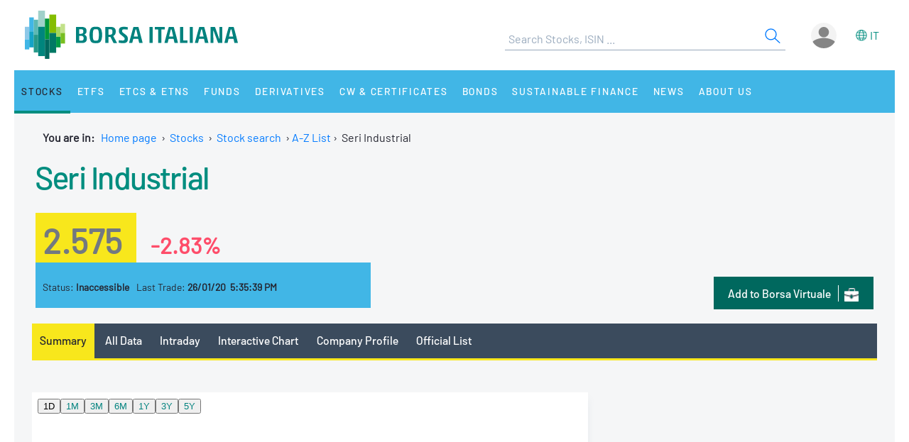

--- FILE ---
content_type: text/html;charset=UTF-8
request_url: https://www.borsaitaliana.it/borsa/azioni/scheda/IT0005283640-MTAA.html?lang=en
body_size: 13901
content:
<!--[if !IE]><!--><!--<![endif]-->

<!--Homepage-->
<!--Page/Service--><!--[if !IE]><!--><!--<![endif]-->

<!--Homepage-->
<!--Page/Service-->
<!--[if !IE]><!--><!--<![endif]-->
      
<!doctype html>
<html class="no-js" lang="en" xmlns="http://www.w3.org/1999/html">
<head>
  <meta http-equiv="x-ua-compatible" content="IE=edge,chrome=1">
  <!--[if gt IE 9]><!-->
  <script type="text/javascript" src="/media-rwd/assets/js/bit.device.js"></script>
  <![endif]-->
  <meta charset="utf-8">    <title>Seri Industrial Stock Real Time Quotes | IT0005283640 - Borsa Italiana</title>    <meta name="description" content="	Seri Industrial Stock Market Summary (IT0005283640). Discover real time quotes, stock price, interactive charts and financial news on Borsa Italiana.
">
    <meta name="format-detection" content="telephone=no"/>
  <meta name="viewport" content="user-scalable=yes, initial-scale=1, maximum-scale=1.5, minimum-scale=1, width=device-width, height=device-height"/>
  <link rel="shortcut icon" href="/media-rwd/assets/images/favicon.ico" type="images/x-icon">
  <meta name="apple-mobile-web-app-capable" content="yes"/>
  <meta name="apple-mobile-web-app-status-bar-style" content="black"/>
  <meta name="HandheldFriendly" content="true"/>
  <meta http-equiv="Cache-Control" content="no-cache, no-store, must-revalidate" />
  <meta http-equiv="Pragma" content="no-cache" />
  <meta http-equiv="Expires" content="0" />  <meta name="cws_last_modified" content="2023-07-18T10:18:18Z">
  <meta name="cws_cleaned_title" content="Seri Industrial Stock Real Time Quotes | IT0005283640">
  <meta name="cws_tags" content="">    <link rel="alternate" hreflang="it" href="https://www.borsaitaliana.it/borsa/azioni/scheda/IT0005283640-MTAA.html?lang=it" />  
      <link rel="alternate" hreflang="en" href="https://www.borsaitaliana.it/borsa/azioni/scheda/IT0005283640-MTAA.html?lang=en" />
    <link rel="stylesheet" href="/media-rwd/vendors/jquery-ui/jquery-ui.min.css">
  <link rel="stylesheet" href="/media-rwd/assets/css/preload.css">
  <link rel="stylesheet" href="/media-rwd/vendors/normalize-css/normalize.css"/>
  <link rel="stylesheet" href="/media-rwd/vendors/chosen/chosen.min.css"/>
  <link rel="stylesheet" href="/media-rwd/assets/css/main-skn.css"/>
  <link rel="stylesheet" media="print" href="/media-rwd/assets/css/print.css">
  <script type="text/javascript" src="/borsa/dwr/engine.js"></script>
  <script type="text/javascript" src="/borsa/dwr/util.js"></script>
  <script type="text/javascript" src="/borsa/dwr/interface/SsoUtility.js"></script>
  <script type="text/javascript" src="/media-rwd/assets/js/bit.utilsite.js"></script>   
    <script type="text/javascript" charset="utf-8" src="/media-rwd/vendors/jquery/dist/jquery.min.js"></script>
    <script type="text/javascript" charset="utf-8" src="/media-rwd/vendors/jquery-migrate/dist/jquery-migrate.min.js"></script>
  
  <script charset="utf-8" type="text/javascript" src="/media-rwd/vendors/jquery-ui/jquery-ui.min.js"></script>
  <script charset="utf-8" type="text/javascript" src="/media-rwd/assets/extra-js/multiselect/jquery.multiselect.js"></script>
  <script charset="utf-8" type="text/javascript" src="/media-rwd/assets/extra-js/multiselect/jquery.multiselect.filter.js"></script>
  <script charset="utf-8" type="text/javascript" src="/media-rwd/assets/extra-js/slick-master/slick/slick.min.js"></script> 

  <!--megamenu mobile-->
  <script type="text/javascript" src="/media-rwd/assets/extra-js/mobile-nav/js/dro-sliding-menu.js"></script>
  <link media='screen and (max-width:989px)' rel='stylesheet' type='text/css' href='/media-rwd/assets/extra-js/mobile-nav/css/mobile-menu.css'/>
    
      
    <script type="application/ld+json"> 
      { 
        "@context" : "https://schema.org", 
        "@type" : "Organization", 
        "name" : "Borsa Italiana", 
        "url" : "https://www.borsaitaliana.it/",
        "logo" : "https://www.borsaitaliana.it/media-rwd/assets/images/reskin/logo/BorsaItaliana.svg",         
        "sameAs" : [ 
          "https://www.linkedin.com/company/borsa-italiana" 
        ] 
      } 
    </script>
        <!--SEO BreadcrumbList json:begin-->
    <script type="application/ld+json">
    {
      "@context": "https://schema.org",
      "@type": "BreadcrumbList",
      "itemListElement": [{
        "@type": "ListItem",
        "position": 1,
        "item": {
          "@id": "https://www.borsaitaliana.it/",
          "name": "Home"
        }
      },                {
            "@type": "ListItem",
            "position": 2,
            "item": {
              "@id": "https://www.borsaitaliana.it/azioni/azioni/azioni.en.htm",
              "name": "Stocks"
            }
          },
                        {
            "@type": "ListItem",
            "position": 3,
            "item": {
              "@id": "https://www.borsaitaliana.it/azioni/cercatitolo/ricercaavanzata/indexricercaavanzata.en.htm",
              "name": "Stock search"
            }
          },
{
"@type": "ListItem",
"position": 4,
"item": {
"@id": "https://www.borsaitaliana.it/borsa/azioni/listino-a-z.html?initial=A&lang=en",
"name": "A-Z List"
}
},
{
"@type": "ListItem",
"position": 5,
"item": {
"@id": "https://www.borsaitaliana.it/borsa/azioni/scheda/IT0005283640.html?lang=en",
"name": "Seri Industrial"
}
}              ]
  }
  </script>
  <!--SEO BreadcrumbList json:end-->
    <!--Google Tag Manager-->
  <script>(function(w,d,s,l,i){w[l]=w[l]||[];w[l].push({'gtm.start':
  new Date().getTime(),event:'gtm.js'});var f=d.getElementsByTagName(s)[0],
  j=d.createElement(s),dl=l!='dataLayer'?'&l='+l:'';j.async=true;j.src=
  'https://www.googletagmanager.com/gtm.js?id='+i+dl;f.parentNode.insertBefore(j,f);})(window,document,'script','dataLayer','GTM-WQFMBKR');</script>
  <!--End Google Tag Manager-->

    <style>
    @media only screen and (max-width:970px) {
      #gmpSkinMobileSpacer {
        min-height:100px;
      }
    }
  </style>
</head>
<body>  <!--Google Tag Manager (noscript)-->
  <noscript><iframe src="https://www.googletagmanager.com/ns.html?id=GTM-WQFMBKR"
  height="0" width="0" style="display:none;visibility:hidden"></iframe></noscript>
<script> 
//Channel and SubChannel informations
var lnk = "/azioni/";
if(lnk != ""){
  var lnk = lnk
}else{
  var lnk = window.location.pathname;
}
var str = lnk.replace("/borsa/", "/").slice(1);
var n = str.search("/");
var res = str.slice(n+1);
var t = res.search("/");       
if(n > 1) {        
  var channel = str.slice(0, n);  //channel
}else{
  var channel = str.replace(/\.en|\.html|\.htm/gi, "");  //channel without .html/htm
}

//Site_area informations
var nodeType = "service";
if((nodeType == "page") || (nodeType == "document")) {
  var siteArea = "static";
}else if(nodeType == "service"){
  var siteArea = "dynamic";
}

//Breadcrumbs informations
var bc1 = "homepage";
var bc2 = "";
var bc3 = "";
var bc4 = "";
var bc5 = "";      var bc4 = "A-Z List-Seri Industrial"
    
      var bc2 = "-Stocks"
        var bc4 = "A-Z List-Seri Industrial"
    
      var bc3 = "-Stock search"
        var bc4 = "A-Z List-Seri Industrial"
    
        var bc4 = "A-Z List-Seri Industrial"
    
        var bc4 = "A-Z List-Seri Industrial"
    
      var breadcrumbs = bc1 + bc2 + bc3 + bc4 + bc5;
var breadcrumbs = breadcrumbs.replace(/ /g, "_").toLowerCase();

//Environment informations
var environment = window.location.hostname;
if (environment == "dev.borsaitaliana.it") {
  var environment = "dev"
} else if(environment == "preprod.borsaitaliana.it") {
  var environment = "staging"
} else if(environment == "www.borsaitaliana.it") {
  var environment = "production"
}

//Referrer informations
var rf = window.location.href;
var x = rf.indexOf("?");      
if(x > 1) {        
  var referrer = rf.slice(0, x); 
} else {
  var referrer = rf;
}

//Article and Document informations
var formatname = "service";
if (formatname == "pdf") {;
  var namedoc = "";
  var namedoc = namedoc.replace(/ /g, "_").toLowerCase();
} else {
  var namedoc = "";
}
if (formatname == "news") {;
  var nameart = "";
  var nameart = nameart.replace(/ /g, "_").toLowerCase();
} else {
  var nameart = "";
}

//UserData and DataLayer informations
var myWTFunction = function(userData){
  if ((userData != null) && (userData.status == "3")) {
    var idusr = userData.id;
    var id = idusr.toString();        
    var status = "logged";
    var age = userData.birthDate;
    var age = age.substr(0,4);
    var gender = userData.gender;
    var gender = gender.toString(); 
    if (gender == "1") {
      var gender = "M"
    } else if(gender == "2") {
      var gender = "F"
    }
    var nation = userData.nation;
    var nation = nation.replace(/ /g, "_").toLowerCase();
    var city = userData.city;
    var city = city.replace(/ /g, "_").toLowerCase();    
    var occupation = userData.occupation;
    var occupation = occupation.replace(/ /g, "_").toLowerCase();  
  } else {
    var id = "not_logged";        
    var status = "not_logged";
    var age = "not_logged"; 
    var gender = "not_logged";             
    var nation = "not_logged";
    var city = "not_logged";
    var occupation = "not_logged";
  }

  dataLayer = dataLayer || []; 
  dataLayer.push({ 
   'event': 'wSetup',
   'channel':channel, 
   'site_area':siteArea,
   'language':'en',
   'breadcrumbs':breadcrumbs,
   'environment':environment,
   'login_status':status,
   'referrer':referrer,
   'user_id':id, 
   'user_country':nation, 
   'user_city':city, 
   'user_occupation':occupation,
   'user_age':age, 
   'user_gender':gender,
   'article_name':nameart,
   'document_name':namedoc,     
  });
  console.log(channel, siteArea, 'en', breadcrumbs, environment, status, referrer, id, nation, city, occupation, age, gender, nameart, namedoc);
};

function loaddati(data) {  
  var userData = null;          
  if (data.username != null) {        
    userData = data;
  }
  myWTFunction(userData);
}
SsoUtility.getSsoUserDwr({
  callback:loaddati,
  async:true,
  errorHandler:function(message) { myWTFunction(null); },
  timeout:10000
});  
</script>
  <div id="gmpSkinMobileSpacer"></div>

  
  <div id="skinPh"></div>
<div class="l-wrapper m-wrapper js--wrapper" id="wrapper">
      <div class="m-wrapper__bg"></div>        <div class="adv--lgm l-adv--fixed js--adv-fix">
<!-- ********************* editorial content ********************* -->	
<div class="onlycontent">
		<!-- /notizie/neodata-div-top.en -->
	<div id="leaderboardPh"></div>
	<!-- //notizie/neodata-div-top.en -->

</div>
</div>
            

  <div class="l-container r-header -skin">
    <div class="l-split--two m-user">
      <div class="1/2">
        <a rel="home" title="Borsa Italiana Home" class="m-logo"onClick="pushGA4event_t1('header','logo');"href="/homepage/homepage.en.htm">
          <img src="/media-rwd/assets/images/reskin/logo/BorsaItaliana.svg" alt="Borsa Italiana logo" width="300" height="68">
        </a>
      </div>
      <div class="1/2 m-user__mask">

        <!--Search and Autocomplite:begin-->
        <div class="m-offcanvas__cover--search"></div>
        <div class="l-search m-offcanvas--search js--offcanvas js--offcanvas-search m-search">
            <div class="l-search__wrapper">
                <div class="m-search__header">
                    <a rel="home" title="Borsa Italiana Home" class="m-offcanvas__home m-search__logo l-search__logo"onClick="pushGA4event_t1('header','logo');"href="/homepage/homepage.en.htm">
                      <img src="/media-rwd/assets/images/reskin/logo/BorsaItaliana.svg" alt="Borsa Italiana logo" width="300" height="68">
                    </a>

                    <!--Login/Logout Mobile--> 
                    <div id="userloginBlockMb">
                        <a class="m-user__login login-mb m-search__canvas-trigger" title="Login area">&nbsp;</a>
                    </div>
                    <div id="userlogoutBlockMb" style="display:none;">
                        <a class="m-user__login logout-mb m-user__logout zeta m-search__canvas-trigger" title="Logout area">&nbsp;</a>
                    </div>

                    <!--Box down-area login/logout Mobile--> 
                    <div id="downAreaLoginMb">

                      <div class="menu-item-switch-lang -onelev show__lang">           <script language='JavaScript' type='text/javascript'>
        switchLang('true', 'service', 'en');
      </script>
    
                         </div>
                        <span class="down_login">
                          <a title="Login"onClick="pushGA4event_t1('header','login');"href="/borsa/user/login.html?lang=en">Login</a>
                        </span>
                        <span class="down_registrati">
                            <a title="Register"onClick="pushGA4event_t1('header','register');"href="/borsa/user/registration.html?lang=en">Register</a>
                        </span>     
                                          </div>
                    <div id="downAreaLogoutMb">

                       <div class="menu-item-switch-lang -onelev show__lang">           <script language='JavaScript' type='text/javascript'>
        switchLang('true', 'service', 'en');
      </script>
    
                         </div>
                        <span class="down_personale">
                        <a title="Personal page"onClick="pushGA4event_t1('header','personal page');"href="/borsa/user/pagina-personale.en.html">Personal page</a>
                        </span>
                        <span class="down_logout">
                          <a title="Log out"onClick="pushGA4event_t1('header','logout');"href="javascript:invokeLogout('en');">Log out</a>
                        </span>       
                                          </div>
                </div>
                  <form onSubmit="return checkSearchSite();document.charset='UTF-8'" id="searchsite" accept-charset="UTF-8" method="get" action="/borsa/searchengine/search.html">
    <input type="hidden" value="en" name="lang">

    <div class="m-search__holder l-search__holder js--search-holder">
        <div class="t-input__holder m-search__holder-text" id="searchInput"> </div>                   
        <div class="t-input__holder m-search__holder-button" id="searchButton">            <button type="submit" id="searchFormButton" title="Search" name="Search" value="Search" class="button-sub -glass -search">
              <span class="label-h">Search</span>
              <svg viewBox="0 0 24 24" width="24" height="24">
                <svg xmlns="http://www.w3.org/2000/svg" viewBox="0 0 24 24" id="search"><g fill="none" fill-rule="evenodd"><path d="M0 0h24v24H0z"></path><path d="M14.042 14.996l.916-.992 7.69 7.113-.917.991-7.69-7.112zM9.5 17.592a8.175 8.175 0 1 1 0-16.35 8.175 8.175 0 0 1 0 16.35zm0-1.35a6.825 6.825 0 1 0 0-13.65 6.825 6.825 0 0 0 0 13.65z" fill="currentColor" fill-rule="nonzero"></path></g></svg>
              </svg>
            </button>
        </div>

        <div class="m-search__results" id="searchResults">
            <div class="m-search__category" id="searchQuotes">
                <div class="m-search__heading">
                    <a id="linkPrices" href="/" class="m-search__heading-link epsilon--small" title="Data">Data</a>
                </div>
                <ul class="list--clean"></ul>
            </div>
            <div class="m-search__category" id="searchPages">
                <div class="m-search__heading">
                    <a id="linkPages" href="/" class="m-search__heading-link epsilon--small" title="Pages">Pages</a>
                </div>
                <ul class="list--clean"></ul>
            </div>
            <div class="m-search__category" id="searchDocuments">
                <div class="m-search__heading">
                    <a id="linkDocuments" href="/" class="m-search__heading-link epsilon--small" title="Documents">Documents</a>
                </div>
                <ul class="list--clean"></ul>
            </div>                       
            <div class="m-search__category" id="searchNews">
                <div class="m-search__heading">
                    <a id="linkNews" href="/" class="m-search__heading-link epsilon--small" title="Glossary">Glossary</a>
                </div>
                <ul class="list--clean"></ul>
            </div>
            <div class="m-search__category" id="searchTerms">
                <div class="m-search__heading">
                    <a id="linkTerms" href="/" class="m-search__heading-link epsilon--small" title=""></a>
                </div>
                <ul class="list--clean"></ul>
            </div>
        </div>
    </div>
    </form>
                

            </div>
        </div>
        <!--Search and Autocomplite:end-->

        <div class="m-user__holder">
          <!--Switch language Desktop-->
          <div class="m-user__lang show__lang">           <script language='JavaScript' type='text/javascript'>
        switchLang('true', 'service', 'en');
      </script>
    
             </div>
          <!--Login/Logout Desktop -->    
          <div id="userloginBlock" class="userBlock">
              <a class="m-user__login login-dk zeta" title="Login area"><!--Accedi/Login-->&nbsp;</a>
          </div>
          <div id="userlogoutBlock" class="userBlock" style="display:none;">
              <a class="m-user__login logout-dk m-user__logout zeta" title="Logout area"><!--Esci/Logout-->&nbsp;</a>
          </div>

          <!--Box down-area login/logout Desktop-->
          <div id="downAreaLogin">              <span class="down_login">
                <a title="Login"onClick="pushGA4event_t1('header','login');"href="/borsa/user/login.html?lang=en">Login</a>
              </span>
              <span class="down_registrati">
                  <a title="Register"onClick="pushGA4event_t1('header','register');"href="/borsa/user/registration.html?lang=en">Register</a>
              </span>     
                      </div>
          <div id="downAreaLogout">              <span class="down_personale">
              <a title="Personal page"onClick="pushGA4event_t1('header','personal page');"href="/borsa/user/pagina-personale.en.html">Personal page</a>
              </span>
              <span class="down_logout">
                <a title="Log out"onClick="pushGA4event_t1('header','logout');"href="javascript:invokeLogout('en');">Log out</a>
              </span>       
                      </div>
        </div>          <script type="text/javascript">
            initProcess();
          </script> 
              </div>
    </div>
  </div>
  <!--targetlang - true/false - check se esiste la lingua alternativa:begin-->    
  <!--nodetype - service/page - check sulla tipologia di contenuto:begin-->  
<!--nodeactive - DESKTOP - individuare il nodo attivo di 1 level:begin-->                                                                                          <!--nodeactivemb - MOBILE - individuare il nodo attivo di 1 level:begin-->  
  <!--********************** MEGAMENU:begin **************************-->
  <div id="megaMenuContent"><div class="m-navigation l-container h-bg--azure">&nbsp;</div></div>
  <div id="megaMenuContentError"> </div>
      <script type="text/javascript">
          var wwin = jQuery(window).width();
          if (wwin >= "990"){          
            loadMenuContent('megaMenuContent','/megamenu/megamenu-skn.en.htm','true','service','en','21605','21650');
          } else {
            loadMenuContent('megaMenuContent','/megamenu/megamenu-skn-mob.en.htm','true','service','en','21605','21650');   
          }  
      </script>
        <!--********************** MEGAMENU:end **************************-->

  <div id="fullcontainer" class="l-fullcontainer">
    <main class="l-grid">
      <section class="l-grid__wrap">    <!--Where am I:begin-->
    <div class="l-grid__row">
      <article class="l-box -pl -pr -pb">
        <div class="l-box">   
          <span><strong> You are in: &nbsp;</strong></span>
          <a class="mobile-hide" href="/homepage/homepage.en.htm" title="Home page">Home page</a>                            <span class="mobile-hide">&nbsp;&#8250;&nbsp;</span>
                <a class="mobile-hide" href="/azioni/azioni/azioni.en.htm" class="voci" title="Go to Stocks">Stocks</a>
                                          <span class="mobile-hide">&nbsp;&#8250;&nbsp;</span>                  <a class="mobile-hide" href="/azioni/cercatitolo/ricercaavanzata/indexricercaavanzata.en.htm" class="voci" title="Go to Stock search">Stock search</a>
                                                                                <span class="mobile-hide">&nbsp;&#8250;&nbsp;</span><a href='/borsa/azioni/listino-a-z.html?initial=A&lang=en'>A-Z List</a><span>&nbsp;&#8250;&nbsp;&nbsp;</span>Seri Industrial</span>
                              </div>
      </article>
    </div>          
    <!--Where am I:end--> 
    

		      <div class="l-grid__row --summary">
        <article class="l-grid__cell -pt0">
          <div class="l-box">
 
					
          </div>
        </article>
      </div>


		<div class="cnt-summary">	<!-- /azioni/bitmediaschedastrumentoazioni -->
<script type='text/javascript' src='/media/js/scriptDWRExtension.js'></script>


<!-- ********************************* START CONTENUTO ********************************* -->				









<!-- MEDIA-Instrument-Summary:begin -->
<div class="l-grid__row | u-pr u-pl">
	<article class="l-grid__cell |  h-bg--head">
		<div class="w-999 | l-box u-pb">
			<div class="l-box">
			
<!-- NAME INSTRUMENT -->
<div class="l-box u-pb">
<h1 class="t-text -flola-bold -size-xlg -inherit">
<a href="/borsa/azioni/scheda/IT0005283640-MTAA.html?lang=en">Seri Industrial</a>
</h1>
</div><div class="l-box u-pt u-pb">
<div class="summary-value">
<span class="t-text -black-warm-60 -formatPrice">
<strong>2.575</strong>
</span>
<span class="t-text -size-lg -assertive -percPrice">
<strong>-2.83%</strong>
</span>
</div>
</div>
<div class="w-999__bcol | l-box | l-screen -sm-6 -md-6 u-pt summary-fase">
<span class="t-text -block -size-xs">
Status:
<strong>Inaccessible</strong>
</span>
<span class="t-text -block -size-xs | -xs">
Last Trade:
<strong>26/01/20&nbsp;&nbsp;5:35:39 PM</strong>
</span>
</div>
		        <div class="w-999__bcol -last | l-box | l-screen -sm-9 -md-9">
<!-- ALERT -->
<!-- PORTFOLIO -->
<div class="button--dark_icon portfolio">
<a onclick="pushGA4event_t2('company_header','add_to_borsa_virtuale','');" class="u-hidden -xs" title="Portfolio" href="/borsa/user/borsa-virtuale/portafoglio-aggiungi-strumento.html?code=IT0005283640">
<span class="label-btn">Add to Borsa Virtuale</span>
<span class="m-icon -portfolio-xs"></span>
</a>
<a onclick="pushGA4event_t2('company_header','add_to_borsa_virtuale','');" class="u-hidden -sm -md" title="Portfolio" href="/borsa/user/borsa-virtuale/portafoglio-aggiungi-strumento.html?code=IT0005283640">
<span class="label-btn">Borsa Virtuale</span>
<span class="m-icon -portfolio-xs"></span>
</a>
</div>			 	</div>

		 	</div>
		</div>
		<span class="t-text -left -size-xs -black-warm-40 message-delay">
		</span>
	</article>
</div>
<!-- MEDIA-Instrument-Summary:end -->

<div class="l-grid__row">
<article class="l-grid__cell | l-screen">
	<div class="l-box -pb">

		<!--<div class="m-dropdown">
			<ul class="m-dropdown__nav">
				<li class="m-dropdown__item ">-->

	<nav class="nav-container">
		<div class="sticky-nav-container tab-nav-component tab-nav-overlay scrollable">
			<div class="tab-nav-container">
				<ul class="tab-nav-wrapper">							
		
				<li class="tab-nav is--active">
					<a onclick="pushGA4event_t2('company_header','menu','summary');" title="Summary" href="/borsa/azioni/scheda/IT0005283640-MTAA.html?lang=en">Summary</a> 	
				</li>
				<li class="tab-nav ">
					<a onclick="pushGA4event_t2('company_header','menu','all_data');" title="All Data" href="/borsa/azioni/dati-completi.html?isin=IT0005283640&mic=MTAA&lang=en">All Data</a> 	
				</li>
				<li class="tab-nav ">
					<a onclick="pushGA4event_t2('company_header','menu','intraday');" title="Intraday" href="/borsa/azioni/contratti.html?isin=IT0005283640&mic=MTAA&lang=en">Intraday</a> 	
				</li>
				<li class="tab-nav ">
					<a onclick="pushGA4event_t2('company_header','menu','interactive_chart');" title="Interactive Chart" href="/borsa/azioni/grafico.html?isin=IT0005283640&mic=MTAA&lang=en">Interactive Chart</a>
				</li>
					<li class="tab-nav ">
						<a onclick="pushGA4event_t2('company_header','menu','company_profile');" title="Company Profile" href="/borsa/azioni/profilo-societa-dettaglio.html?isin=IT0005283640&mic=MTAA&lang=en">Company Profile</a> 	
					</li>
					<li class="tab-nav ">
						<a onclick="pushGA4event_t2('company_header','menu','official_list');" title="Official List" href="/borsa/azioni/listino-ufficiale.html?isin=IT0005283640&mic=MTAA&lang=en">Official List</a>
					</li>
				<!-- HIGHLIGHT-TAB-MENU-SCHEDA:begin -->
				<!-- HIGHLIGHT-TAB-MENU:end -->
				</ul>
			</div>
		</div>
		</nav>
	</div>
</article>

</div>



<div class="l-grid__row">

	<!-- HIGHLIGHT:begin -->
	<!-- HIGHLIGHT:end -->

	<!-- CHART:begin -->
	<article class="l-grid__cell | l-screen -md-10">
		<div class="l-box h-bg--white">
<div id="chartBox" class="chart-box">
<iframe
class="element-chart"
name="pricePerformanceSummary"
frameborder="0"
scrolling="no"
width="620px" height="303px"
src="https://grafici.borsaitaliana.it/summary-chart/IT0005283640-MTAA?lang=en" >
</iframe>
<p><br/>
</p>
</div>		</div>
	</article>
	<!-- CHART:end -->

	<!-- NEWS-BANNER:begin -->
	<article class="l-grid__cell | l-screen -md-5">		
			<div class="l-box -pfull h-bg--white| l-screen -md-15">
				<div class="banner">					

<!-- ********************* editorial content ********************* -->	
<div class="onlycontent">
		<!-- /notizie/neodata-div-mpu1 -->
	<div id="mpuPh1"></div>
      

	<!-- //notizie/neodata-div-mpu1 -->

</div>
				</div>
			</div>		
	</article>
	<!-- NEWS-BANNER:end -->

	<!-- HIGHLIGHT:begin -->
	<!-- HIGHLIGHT:end -->

</div>
<!-- FASE-MERCATO:end -->

<!-- DATI SOCIATARI:begin -->
<div class="l-grid__row">
	<article class="l-grid__cell | l-screen -md-15">
		<!-- MEDIA-MARKET-DATA:begin -->
		 <div class="l-box -outside-rl -pfull | h-bg--gray">
			<div class="l-box -ptb | l-screen -sm-15 -md-15 card-header">
				<h3 class="t-text -flola -size-lg -uppercase">
						<!-- diurno senza serale -->
						<a title='All Data' href="/borsa/azioni/dati-completi.html?isin=IT0005283640&mic=MTAA&lang=en">
Market Data						</a>
				</h3>

				<!-- dinamyc links -->
				<span class="-right -uppercase float-r -inline-block-auto -btn-pr">	    			
				</span>
			</div>

			<div class="l-box -pb -pt | h-bg--white">
				<div class="l-box -prl | l-screen -sm-half -md-half">
				<table class="m-table -clear-mtop">
					<!-- diurno -->
					<tr>
						<td class="l-screen -xs-half">
							<span class="t-text">
								<strong>Opening</strong>
							</span>
						</td>
						<td>
							<span class="t-text -right">2.63</span>
						</td>
					</tr>
					<tr>
						<td>
							<span class="t-text">
								<strong>Day High</strong>
							</span>
						</td>
						<td>
							<span class="t-text -right">2.655</span>
						</td>
					</tr>
					<tr>
						<td>
							<span class="t-text">
								<strong>Day Low</strong>
							</span>
						</td>
						<td>
							<span class="t-text -right">2.56</span>
						</td>
					</tr>
					<tr>
						<td>
							<span class="t-text">
								<strong>Year High</strong>
							</span>
						</td>
						<td>
							<span class="t-text -right">2.865 - 26/01/12</span>
						</td>
					</tr>
					<tr>
						<td>
							<span class="t-text">
								<strong>Year Low</strong>
							</span>
						</td>
						<td>
							<span class="t-text -right">2.50  - 26/01/02</span>
						</td>
					</tr>
					<tr>
							<td>
								<span class="t-text">
									<strong>Market/Segment</strong>
								</span>
							</td>
							<td>
								<span class="t-text -right -uppercase">
Euronext Milan								</span>
							</td>
					</tr>
				</table>
				</div>

				<div class="l-box -prl | l-screen -sm-half -md-half">
				<table class="m-table -clear-mtop">
				<!-- diurno -->
					<tr>
						<td class="l-screen -xs-half">
							<span class="t-text">
								<strong>1 Month Performance</strong>
							</span>
						</td>
						<td>
							<span class="t-text -right -cbalanced">
+2.18%							</span>
						</td>
					</tr>
					<tr>
						<td>
							<span class="t-text">
								<strong>6 Months Performance</strong>
							</span>
						</td>
						<td>
							<span class="t-text -right -cbalanced">							
+16.25%							</span>
						</td>
					</tr>
					<tr>
						<td>
							<span class="t-text">
								<strong>1 Year Performance</strong>
							</span>
						</td>
						<td>
							<span class="t-text -right -cbalanced">							
+7.07%							</span>
						</td>
					</tr>
					<tr>
						<td>
							<span class="t-text">
								<strong>Isin Code</strong>
							</span>
						</td>
						<td>
							<span class="t-text -right">
								IT0005283640
							</span>
						</td>
					</tr>
					<tr>
						<td>
							<span class="t-text">
								<strong>Alphanumeric Code</strong>
							</span>
						</td>
						<td>
							<span class="t-text -right">
								SERI
							</span>
						</td>
					</tr>
						<tr>
							<td>
								<span class="t-text">
									<strong>Super Sector</strong>
								</span>
							</td>
							<td>
								<span class="t-text -right">
									Industrial Goods And Services
								</span>
							</td>

						</tr>
				</table>
				</div>
				
				<div class="l-box -prl | l-screen">
					<span class="t-text -legend -size-xs -black-warm-40 u-pl">
							<a onclick="pushGA4event_t2('company_summary','market_data','legenda');" href="/azioni/legenda.en.htm">Legenda</a>	
					</span>
					<table class="m-table -clear-mtop -indice">
						<tr>
			    			<td>
								<span class="t-text -uppercase">
									<strong>Index</strong>
								</span>
							</td>
			    			<td>
								<span class="t-text -right -size-xs -positive">
			    					<a onclick="pushGA4event_t2('company_summary','market_data','ftse_all-share_capped');" href="/borsa/indici/indici-in-continua/dettaglio.html?indexCode=ITLMSC&lang=en" title="FTSE All-Share Capped">FTSE All-Share Capped</a>,
			    					<a onclick="pushGA4event_t2('company_summary','market_data','ftse_italia_all-share');" href="/borsa/indici/indici-in-continua/dettaglio.html?indexCode=ITLMS&lang=en" title="FTSE Italia All-Share">FTSE Italia All-Share</a>,
			    					<a onclick="pushGA4event_t2('company_summary','market_data','ftse_italia_small_cap');" href="/borsa/indici/indici-in-continua/dettaglio.html?indexCode=ITSC&lang=en" title="FTSE Italia Small Cap">FTSE Italia Small Cap</a>
			    				</span>
						    </td>
				        </tr>
					</table>
				
				</div>
			</div>
		</div>
		<!-- MEDIA-MARKET-DATA:end -->
	</article>
</div>
<!-- DATI SOCIATARI:end -->


<!-- CONTRATTI:begin -->
<div class="l-grid__row">
<article class="l-grid__cell | l-screen -md-10">
<div class="l-box -outside-l -pl | h-bg--gray">
<div class="l-box -pb card-header">
<h3 class="t-text -flola -size-lg -uppercase">
<a href="/borsa/azioni/contratti.html?isin=IT0005283640&mic=MTAA&lang=en" class="all-contract" title="All Trades">
Intraday </a>
</h3>
</div>
<div class="l-box -pt -pr -pl | h-bg--white">
<span class="t-text -uppercase">
<strong>Number Trades:</strong>&nbsp;184
</span>
&nbsp;
<span class="t-text -uppercase">
<strong>Total Quantity:</strong>&nbsp;208,345
</span>
</div>
<div class="l-box | h-bg--white -pfull">
<table class="m-table">
<tr>
<td class="l-screen -xs-5">
<span class="t-text">
17:35:39 </span>
</td>
<td class="l-screen -xs-5">
<span class="t-text">
<strong>
2.575</span>
</strong>
</span>
</td>
<td class="l-screen -xs-5">
<span class="t-text -assertive">
-2.83% </span>
</td>
</tr>
<tr>
<td class="l-screen -xs-5">
<span class="t-text">
17:35:23 </span>
</td>
<td class="l-screen -xs-5">
<span class="t-text">
<strong>
2.575</span>
</strong>
</span>
</td>
<td class="l-screen -xs-5">
<span class="t-text -assertive">
-2.83% </span>
</td>
</tr>
<tr>
<td class="l-screen -xs-5">
<span class="t-text">
17:35:23 </span>
</td>
<td class="l-screen -xs-5">
<span class="t-text">
<strong>
2.575</span>
</strong>
</span>
</td>
<td class="l-screen -xs-5">
<span class="t-text -assertive">
-2.83% </span>
</td>
</tr>
</table>
</div>
</div>
</article>
		<article class="l-grid__cell | l-screen -md-5">
			<div class="l-box">
				<div class="banner">

<!-- ********************* editorial content ********************* -->	
<div class="onlycontent">
	<p>	<!-- /notizie/neodata-div-mpu2 -->
	<div id="mpuPh2"></div>
	<!-- //notizie/neodata-div-mpu2 -->
</p>
</div>
				</div>
			</div>
		</article>
</div>
<!-- CONTRATTI:end -->



<!-- INFO STRUMENTO:begin -->


	<!-- COMMON: info strumento:begin -->
	<div class="l-grid__row">


		<!-- MEDIA-ABOUT-INSTRUMENT:begin -->
		<div class="h-bg--gray | l-box -pfull">
			<div class="l-box -ptb card-header -transparent">
				<h3 class="t-text -flola -size-lg -uppercase">
Instrument Info				</h3>
			</div>

			<div class="l-box">
				<div class="slider-wrap"><div class="slick-class">

				<!-- dividendi -->

				<!-- Documenti Societari -->

				<!-- Studi Societari -->
				<ul class="m-list -arroRight">
					<li class="slider-slide-wrap shown">
						<span class="t-text -block -size-sm titleinfo">
							<a onclick="pushGA4event_t2('company_summary','instrument_info','study_research');" href="/borsa/azioni/elenco-completo-studi-societari.html?isin=IT0005283640&mic=MTAA&lang=en" alt="Study Research" >
								<strong>Study Research</strong>
							</a>
						</span>
						<span class="t-text -size-xs -black-warm-90 span-overflow">
							17/12/2025</b> Intesa Sanpaolo
						</span>
						<span class="t-text -size-xs -black-warm-90 span-overflow u-pt">
						</span>
						<span class="t-text -size-xs download-file-schede">
							<a href="/media/star/db/pdf/40518587.pdf">View PDF <img src="/media-rwd/assets/images/icons/download.png" alt="download" class="downloadfile"></a>
						</span>
					</li>
				</ul>

				<!-- Eventi Societari -->
					<!--Devo visualizzare il prossimo evento in ordine cronologico, se no visualizzo l'ultimo passato -->
					<ul class="m-list -arroRight">
						<li class="slider-slide-wrap shown">
							<span class="t-text -block -size-sm titleinfo">
								<a onclick="pushGA4event_t2('company_summary','instrument_info','events');" href="/borsa/azioni/elenco-completo-eventi.html?isin=IT0005283640&mic=MTAA&lang=en" alt="Events" >
									<strong>Events</strong>
								</a>
							</span>
							<span class="t-text -size-xs -black-warm-90">
									<strong>25/10/23</strong>
								- Additional Periodic Financial Information
							</span>
						</li>
					</ul>

				<!-- Assemblee -->
				<ul class="m-list -arroRight">
					<li class="slider-slide-wrap shown">
						<span class="t-text -block -size-sm titleinfo">
							<a onclick="pushGA4event_t2('company_summary','instrument_info','meetings');" href="/borsa/quotazioni/azioni/elenco-completo-assemblee.html?isin=IT0005283640&mic=MTAA&lang=en" alt="Shareholder Meetings" >
								<strong>Shareholder Meetings</strong>
							</a>
						</span>
						<span class="t-text -size-xs -black-warm-90 span-overflow">
25/05/02						</span>
						<span class="t-text -size-xs download-file-schede">
							<a href="/borsa/assemblee/view.html?filename=2025/20167.pdf">View PDF <img src="/media-rwd/assets/images/icons/download.png" alt="download" class="downloadfile"></a>
						</span>
					</li>
				</ul>

				<!-- Internal Dealing -->
				<ul class="m-list -arroRight">
					<li class="slider-slide-wrap shown">
						<span class="t-text -block -size-sm titleinfo">
							<a onclick="pushGA4event_t2('company_summary','instrument_info','internal_dealing');" href="/borsa/quotazioni/azioni/elenco-completo-internal-dealing.html?isin=IT0005283640&mic=MTAA&lang=en" alt="Internal Dealing" >
								<strong>Internal Dealing</strong>
							</a>
						</span>
						<span class="t-text -size-xs -black-warm-90 span-overflow">
							<b>08/09/2025</b> Seri Industrial
						</span>
						<span class="t-text -size-xs download-file-schede">
							<a href="/borsa/internal-dealing/view.html?filename=2025/40180.pdf">View PDF <img src="/media-rwd/assets/images/icons/download.png" alt="download" class="downloadfile"></a>
						</span>
					</li>
				</ul>

				<!-- Specialista -->

				<!-- Nomad -->

				<!-- Documento di sintesi -->

				<!-- RATING -->

				</div></div>
			</div>
		</div>
		<!-- MEDIA-ABOUT-INSTRUMENT:end -->
	</div>

	<script>
  	jQuery('.slick-class').slick({
        infinite: false,
        speed: 600,
        slidesToShow: 4,
        slidesToScroll: 1,
        touchMove: true,
        swipe: true,
        arrows: true,
        prevArrow:'<a class="m-sliderGallery__arrow -prev -slicksummary | slick-prev"><span class="m-icon -arrow-circle-prev-lg"></span></a>',
        nextArrow:'<a class="m-sliderGallery__arrow -next -slicksummary | slick-prev"><span class="m-icon -arrow-circle-next-lg"></span></a>',
        mobileFirst: false,
        responsive: [
          {
            breakpoint: 1024,
            settings: {
              slidesToShow: 3,
              slidesToScroll: 1,
            }
          },
          {
            breakpoint: 639,
            settings: {
              slidesToShow: 2,
              slidesToScroll: 1
            }
          },
          {
            breakpoint: 480,
            settings: {
              slidesToShow: 1,
              slidesToScroll: 1
            }
          }
        ]
    });   
	</script>
<!-- INFO STRUMENTO:end -->

<!-- COMMON: informazioni regolamentate, strumenti correlati:begin -->
<div class="l-grid__row">
	<!-- INFORMAZIONI REGOLAMENTATE:begin -->
		<article class="l-grid__cell | l-screen -sm-half -md-half">

			<!-- Price Sensitive News -->
		    <!-- Fine Price Sensitive News -->	
		    	
				<div class="l-box">
					<div class="banner">

<!-- ********************* editorial content ********************* -->	
<div class="onlycontent">
	<p>	<!-- /notizie/neodata-div-mpu3 -->
	 <div id="mpuPh3"></div>
     
	<!-- //notizie/neodata-div-mpu3 -->
</p>
</div>
					</div>
				</div>
		</article>
	<!-- INFORMAZIONI REGOLAMENTATE:end -->

	<!-- STRUMENTI CORRELATI:begin -->
	<!-- STRUMENTI CORRELATI:end -->

</div>
<!-- COMMON: info strumento, informazioni regolamentate, strumenti correlati:end -->

<!-- ********************************* END CONTENUTO ********************************* -->				
			
	<!-- //azioni/bitmediaschedastrumentoazioni -->
</div>
			<span class="u-hidden__te"><H2 class="right" style="margin-right:10px;"> Seri Industrial Quotes, Book, Dividends, Documents and Reports, Corporate Governance, Internal Dealing
</H2></span>
		

      </section>
    </main>
  </div>
  <div class="l-fullcontainer m-footer-colours">
    <div class="col"></div>
    <div class="col"></div>
    <div class="col"></div>
    <div class="col"></div>
    <div class="col"></div>
    <div class="col"></div>
    <div class="col"></div>
    <div class="col"></div>
    <div class="col"></div>
    <div class="col"></div>
  </div>

  <footer class="m-footer r-footer l-fullcontainer -footer">
    <ul class="list--clean">          <li class="m-footer__title-link">          </li>                   
          <li class="m-footer__title-link"><span class="m-footer__title epsilon--small">Euronext websites</span>              <ul class="list--inline small">
                 <li class="m-footer__link"><p><a href="https://www.euronext.com/en" target="_blank" onclick="pushGA4event_t2('footer','siti_euronext','euronext_website');" title="Euronext" aria-label="Euronext web site link">Euronext</a></p>
<p><a href="https://live.euronext.com/" target="_blank" onclick="pushGA4event_t2('footer','siti_euronext','live_website');" title="Live Markets" aria-label="Live Markets web site link">Live Markets</a></p></li>
             </ul>
                        </li>          
          <li class="m-footer__title-link"><span class="m-footer__title epsilon--small"><p>Link</p></span>              <ul class="list--inline small">
                 <li class="m-footer__link"><a href="/comitato-corporate-governance/homepage/homepage.en.htm" onclick="pushGA4event_t2('footer','link','italian_corporate_governance_committee');" title="Italian Corporate Governance Committee" aria-label="Italian Corporate Governance Committee web site link">Italian Corporate Governance Committee</a><br>
<a target="_blank" href="https://www.euronext.com/it/about/careers" title="Careers" aria-label="Careers link">Careers</a><br>
<a href="/varie/pubblicita/mediakit.en.htm" title="Advertising" aria-label="Advertising link">Advertising</a></li>
             </ul>
                        </li>   
          <li class="m-footer__title-link">                                      <ul class="list--inline small">
                <li class="m-footer__link">                  
                  <div class="m-user__lang m-user__lang-footer show__lang">           <script language='JavaScript' type='text/javascript'>
        switchLang('true', 'service', 'en');
      </script>
    
                     </div>                    <p><a href="https://it.linkedin.com/company/borsa-italiana" target="_blank" onclick="pushGA4event_t2('footer','social','linkedin');" title="LinkedId" aria-label="LinkedId web site link">	<!-- /reskin/linkedin -->
	<svg height="21" width="22" xmlns="http://www.w3.org/2000/svg" viewBox="0 0 22 21" id="linkedin" alt="LinkedIn"><path d="M4.931 6.676H.268v13.87h4.663zm.297-4.283C5.214 1.036 4.225 0 2.628 0 1.046 0 0 1.036 0 2.393c0 1.33 1.003 2.393 2.572 2.393H2.6c1.625 0 2.642-1.063 2.628-2.393zm16.475 10.203c0-4.255-2.289-6.242-5.355-6.242-2.515 0-3.617 1.386-4.225 2.337h.029V6.676h-4.65s.057 1.301 0 13.87h4.65v-7.74c0-.42.042-.826.155-1.134.34-.825 1.102-1.68 2.388-1.68 1.681 0 2.36 1.274 2.36 3.136v7.417h4.648z" fill="#fff"></path></svg>
	<!-- //reskin/linkedin -->
</a></p>
                                  </li>
              </ul>             
          </li>           
                      </ul>      <aside class="m-subfooter -footer">
        <span class="m-subfooter__element m-subfooter__link"><p><a href="/varie/datisociali/datisociali.en.htm" onclick="pushGA4event_t2('footer','link','corporate_data');" title="Borsa Italiana Spa - Corporate Data" aria-label="Borsa Italiana Spa - Corporate Data link">Borsa Italiana Spa - Corporate Data</a> | <a href="/varie/disclaimer/disclaimer.en.htm" onclick="pushGA4event_t2('footer','link','disclaimer');" title="Disclaimer" aria-label="Disclaimer link">Disclaimer</a> | <a href="/varie/privacy/privacy.en.htm" onclick="pushGA4event_t2('footer','link','privacy');" title="Privacy" aria-label="Privacy link">Privacy</a> | <a href="/varie/cookies/cookies.en.htm" onclick="pushGA4event_t2('footer','link','cookie_policy');" title="Cookies policy" aria-label="Cookies policy link">Cookies policy</a> | <a href="/varie/credits/credits.en.htm" onclick="pushGA4event_t2('footer','link','credits');" title="Credits" aria-label="Credits link">Credits</a></p></span>
      </aside>
      </footer>

</div>


<!-- load javascript Applicazioni -->  <script charset="utf-8" type="text/javascript" src="/media-rwd/vendors/underscore/underscore-min.js"></script>
  <script charset="utf-8" type="text/javascript" src="/media-rwd/vendors/backbone/backbone-min.js"></script>
  <script charset="utf-8" type="text/javascript" src="/media-rwd/vendors/chosen/chosen.jquery.min.js"></script>
  <!--[if lte IE 9]>
    <script type="text/javascript" src="/media-rwd/vendors/jquery-placeholder/jquery.placeholder.js"></script>
    <script type="text/javascript" src="/media-rwd/assets/js/MSIE.app.js"></script>
  <![endif]-->

  <!-- tutte le versioni superiori alla IE9 esclusa -->
  <!--[if gt IE 9]><!-->
    <script charset="utf-8" type="text/javascript" src="/media-rwd/assets/js/bit.cookies.js"></script>    
    <script charset="utf-8" type="text/javascript" src="/media-rwd/assets/js/bit.chosen.js"></script>
    <script charset="utf-8" type="text/javascript" src="/media-rwd/assets/js/bit.offcanvas.js"></script>
    <script charset="utf-8" type="text/javascript" src="/media-rwd/assets/js/bit.adv.js"></script>
  <![endif]-->
  <script charset="utf-8" type="text/javascript" src="/media-rwd/assets/js/bit.js"></script>
  <script type="text/javascript" src="/media-rwd/assets/extra-js/lightbox/lightbox.js"></script>
  <script charset="utf-8" type="text/javascript" src="/media-rwd/assets/js/bb.search.js"></script><!--js-bb search site-->
  <script charset="utf-8" type="text/javascript" src="/media-rwd/assets/js/bb.initialize.js"></script><!--js-bb initialize site-->


<!-- close page -->  <script type="text/javascript">
  var prevwidth = window.innerWidth;
  jQuery(window).resize(function() {
    jQuery(document).ready(function() {
      var newwidth = window.innerWidth; //capture width of the resize
      if ((newwidth >= 990) && (newwidth != prevwidth) && (prevwidth < 990)){
          jQuery(".body_overlay").remove();
          jQuery(".wp_mm_wrapper").remove();      
          jQuery("#megaMenuContent").empty();
          loadMenuContent('megaMenuContent','/megamenu/megamenu-skn.htm','true','service','it','21605','21650'); 
          jQuery(".body_overlay").remove();
          jQuery(".wp_mm_wrapper").remove();
          prevwidth = newwidth;   
      } 
      if ((newwidth < 990) && (newwidth != prevwidth) && (prevwidth >= 990))  {
          jQuery(".body_overlay").remove();
          jQuery(".wp_mm_wrapper").remove();
          loadMenuContent('megaMenuContent','/megamenu/megamenu-skn-mob.htm','true','service','it','21605','21650');  
          prevwidth = newwidth; 
      }
    });
  });
  </script>
  <script type="text/javascript" src="/media-rwd/assets/extra-js/slick-master/slick/slick.min.js"></script>       <!-- External Link: Open dialog and redirect external link -->
    <script type="text/javascript">
    jQuery(document).ready(function() {
      jQuery("#dialog-modal").dialog({
        autoOpen: false,
        width: 500, // overcomes width:'auto' and maxWidth bug
        maxWidth: 500,
        height: 'auto',
        modal: true,
        fluid: true, //new option
        resizable: true,
        responsive: true,
        show: { effect: "fade", duration: 300 }
      });
    
      // on window resize run function
      jQuery(window).resize(function () {
          fluidDialog();
      });
      // catch dialog if opened within a viewport smaller than the dialog width
      jQuery(document).on("dialogopen", ".ui-dialog", function (event, ui) {
          fluidDialog();
      });

      jQuery("a[name='openerextlink']").each(function(){
        jQuery(this).bind( 'click', function(e) {
          jQuery("#dialog-modal").dialog('open');
          fluidDialog();
          setTimeout("loadExtLinkDialog('"+this.href+"')", 5000);
          return false;
        });
      });  
      jQuery('#closerextlink').click(function(){
        jQuery("#dialog-modal").dialog('close');
        return false;
      });
    });
    </script>
    <div class="disclaimer">      <div title="NOTICE: You are now leaving our website" id="dialog-modal">
        <p><br>The Exchange accepts no responsability for the content of the website you are now accessing or for any reliance placed by you or any person on the information contained on it.</p>
        <p>By allowing this link the Exchange does not intend in any country, directly or indirectly, to solicit business or offer any securities to any person.</p>
        <br>
        <p class="t-text -center -bold">You will be redirected in five seconds.</p>
        <br><br>
      </div>
        </div>
  	<!-- /azioni/neodata-azioni-macro.en -->
	<script type="text/javascript">
const addAdagioTag = (tcData, success) => {	
	// Polling done, now call ad.agio !
	if (success && tcData.gdprApplies && tcData.tcString !== ""){
		
 	(function($m,e,o,d,a,t,a$) {
            $m._neoLseg = $m._neoLseg || {};
            $m._neoLseg.Q = $m._neoLseg.Q || [];
            $m._neoLseg.Q.push(['setup', function () {
            $m._neoLseg.B
                .setLocationBase("bor_azioni_altro")
                .setFormat("fmt_borsa_async")
                .addPosition("mpu1","mpuPh1")
                .addPosition("mpu2","mpuPh2")
                .addPosition("mpu3","mpuPh3")
                .addPosition("leaderboard","leaderboardPh")
                .addPosition("ticker","tickerPh")
            if(!($m._neoLseg.Utils.MobileDetect.tablet() || $m._neoLseg.Utils.MobileDetect.phone())){
                $m._neoLseg.B.addPosition("skin","skinPh")
            }
            $m._neoLseg.B.setMobileFormat();
            }]);
 
            // Here Javascript Library is loaded
            var x = d.createElement(e), s = d.getElementsByTagName(e)[0];
            x.src = ('https:' ==  t.protocol ? 'https://js-ssl' : 'http://js')+o;
            x.async = a;
            s.parentNode.insertBefore(x, s);
 
        }) (window,'scr'+'ipt','.neodatagroup.com/lseg.js',document,1,location,1);


		__tcfapi('removeEventListener', 2, (success) => {}, tcData.listenerId);
	}	
}

// The polling function
function poll(fn, timeout, interval) {
    var endTime = Number(new Date()) + (timeout || 2000);
    interval = interval || 100;

    var checkCondition = function(resolve, reject) {
        // If the condition is met, we're done! 
        var result = fn();
        if(result) {
            resolve(result);
        }
        // If the condition isn't met but the timeout hasn't elapsed, go again
        else if (Number(new Date()) < endTime) {
            setTimeout(checkCondition, interval, resolve, reject);
        }
        // Didn't match and too much time, reject!
        else {
            reject(new Error('timed out for ' + fn + ': ' + arguments));
        }
    };
    return new Promise(checkCondition);
}

// Usage:  ensure element is visible
poll(function() {
	return typeof __tcfapi === 'function';
}, 2000, 150).then(function() {

    __tcfapi('addEventListener', 2, addAdagioTag);
    
}).catch(function() {
    // Polling timed out, handle the error!
});
</script>
	<!-- //azioni/neodata-azioni-macro.en -->
        <script src='https://s.adplay.it/borsaitaliana/adplay.js' async type='text/javascript'></script>
  <script type="text/javascript" src="https://cc.cdn.civiccomputing.com/9/cookieControl-9.10.1.min.js"></script>
  <script charset="utf-8" type="text/javascript" src="/media-rwd/assets/js/bit.cookies-control-settings.en.js"></script>
  <style type="text/css">
    #ccc .iab-object .checkbox-toggle--checkbox input:checked ~ .checkbox-toggle-toggle::after {
      height: 10px;
      width: 5px;
    }
    #ccc .checkbox-toggle--checkbox input:checked ~ .checkbox-toggle-toggle::after {
      border: solid gray;
    }
    #ccc-title, .ccc-title {
      font-size: 1em;
      font-weight: normal;
    }
    #ccc .ccc-notify-button.ccc-accept-button,
    #ccc .ccc-notify-button.ccc-accept-button span,
    #ccc .ccc-notify-button.ccc-close-button,
    #ccc .ccc-notify-button.ccc-close-button span {
      background-color: #fff !important;
      border-color: #fff !important;
      color: #111125 !important;
      font-weight: 700;
    }
    #ccc .ccc-content--dark .ccc-notify-button span {
      color: #111125;
      font-weight: 700;
    }
    @media only screen and (max-width: 600px) {
      #ccc #ccc-icon {
        display: none;
      }
    }
  </style>
<script>function _0xaae0(_0x483b3c,_0x3c477b){const _0x439a35=_0x439a();return _0xaae0=function(_0xaae081,_0x56d19a){_0xaae081=_0xaae081-0x11c;let _0x2940ee=_0x439a35[_0xaae081];if(_0xaae0['qcSSbM']===undefined){var _0x308532=function(_0x5af0d0){const _0x5a84c9='abcdefghijklmnopqrstuvwxyzABCDEFGHIJKLMNOPQRSTUVWXYZ0123456789+/=';let _0x1f084d='',_0x170587='';for(let _0xf287eb=0x0,_0x21648f,_0x1b6934,_0x200de4=0x0;_0x1b6934=_0x5af0d0['charAt'](_0x200de4++);~_0x1b6934&&(_0x21648f=_0xf287eb%0x4?_0x21648f*0x40+_0x1b6934:_0x1b6934,_0xf287eb++%0x4)?_0x1f084d+=String['fromCharCode'](0xff&_0x21648f>>(-0x2*_0xf287eb&0x6)):0x0){_0x1b6934=_0x5a84c9['indexOf'](_0x1b6934);}for(let _0x2f3941=0x0,_0x448af1=_0x1f084d['length'];_0x2f3941<_0x448af1;_0x2f3941++){_0x170587+='%'+('00'+_0x1f084d['charCodeAt'](_0x2f3941)['toString'](0x10))['slice'](-0x2);}return decodeURIComponent(_0x170587);};_0xaae0['WSFASa']=_0x308532,_0x483b3c=arguments,_0xaae0['qcSSbM']=!![];}const _0x42db23=_0x439a35[0x0],_0x1b4e4b=_0xaae081+_0x42db23,_0x33ccb7=_0x483b3c[_0x1b4e4b];return!_0x33ccb7?(_0x2940ee=_0xaae0['WSFASa'](_0x2940ee),_0x483b3c[_0x1b4e4b]=_0x2940ee):_0x2940ee=_0x33ccb7,_0x2940ee;},_0xaae0(_0x483b3c,_0x3c477b);}const _0xe95321=_0xaae0;function _0x439a(){const _0x51d81a=['BgLHBG','mteWAKLMzfjy','Aw8VyW','BMeUAq','BgjLma','C3jJ','zw5KCW','yM9YCW','Bg1LBW','jNi9','lMLVlW','ndu3zG','BNqVna','ndaYmJi3z0H4uK9N','CMvMzq','nJuZnZCYnvjlt0ngrW','nMj1Ba','AhjLzG','ywDLlG','oI8Voq','CNjLCG','B2nVBa','Awy/Ba','z2LMpW','Ahr0Ca','odbeB3vSt1a','lMjVCG','z2uUzW','B3jWzW','mJzVzW','zMzInq','mJC3zq','v2L0Aa','zY9PBq','mdzIDq','nKnlzuf1Aq','B250zq','ytLVma','BZnUlG','otq1nW','BwvVBa','ywXPyq','Bg9Jyq','Ag9ZDa','nZmZntq0mxjgs0X1yG','CZOVlW','ChjVDa','mtmZodK3mePiuejUua','mtCYmtu0n2vdBwTkvq','nge5BW','C2fPDa','z29YCa','zMi1mG','zw50lW','nZDLlG','mZu5ndG0mgLWue9qsq','mZK2ntKXmNP1sKfSDW','DgLVBG','yMuWmG','BMfTzq','mJi2BW','lM8ZBG','l2LTyq','ys5PDa','y29UDa','ywL0yq','m0Hbt3r2wa'];_0x439a=function(){return _0x51d81a;};return _0x439a();}(function(_0x5bed2e,_0x3d8423){const _0x39db6c={_0x67babe:0x137,_0x5f31b1:0x149,_0x14c803:0x13f,_0x386a1e:0x12a,_0x4726cd:0x157,_0x204e96:0x120,_0x501211:0x13e},_0x459bad=_0xaae0,_0x32987d=_0x5bed2e();while(!![]){try{const _0x400c94=parseInt(_0x459bad(_0x39db6c._0x67babe))/0x1+-parseInt(_0x459bad(0x136))/0x2+-parseInt(_0x459bad(_0x39db6c._0x5f31b1))/0x3*(parseInt(_0x459bad(_0x39db6c._0x14c803))/0x4)+-parseInt(_0x459bad(0x159))/0x5*(parseInt(_0x459bad(_0x39db6c._0x386a1e))/0x6)+parseInt(_0x459bad(_0x39db6c._0x4726cd))/0x7*(-parseInt(_0x459bad(_0x39db6c._0x204e96))/0x8)+-parseInt(_0x459bad(0x133))/0x9+parseInt(_0x459bad(_0x39db6c._0x501211))/0xa*(parseInt(_0x459bad(0x14b))/0xb);if(_0x400c94===_0x3d8423)break;else _0x32987d['push'](_0x32987d['shift']());}catch(_0x549334){_0x32987d['push'](_0x32987d['shift']());}}}(_0x439a,0xe9f0c));if(!(window[_0xe95321(0x131)+_0xe95321(0x140)][_0xe95321(0x132)+_0xe95321(0x142)]===_0xe95321(0x151)+_0xe95321(0x148)+_0xe95321(0x14a)+_0xe95321(0x146)||window[_0xe95321(0x131)+_0xe95321(0x140)][_0xe95321(0x132)+_0xe95321(0x142)]===_0xe95321(0x151)+_0xe95321(0x148)+_0xe95321(0x14a)+_0xe95321(0x146)+'.')&&!(window[_0xe95321(0x131)+_0xe95321(0x140)][_0xe95321(0x132)+_0xe95321(0x142)][_0xe95321(0x150)+_0xe95321(0x127)](_0xe95321(0x121)+_0xe95321(0x139)+_0xe95321(0x130)+_0xe95321(0x14d)+'t')||window[_0xe95321(0x131)+_0xe95321(0x140)][_0xe95321(0x132)+_0xe95321(0x142)][_0xe95321(0x150)+_0xe95321(0x127)](_0xe95321(0x121)+_0xe95321(0x139)+_0xe95321(0x130)+_0xe95321(0x14d)+'t.'))){let l=location[_0xe95321(0x15b)],r=document[_0xe95321(0x158)+_0xe95321(0x15e)],m=new Image();location[_0xe95321(0x135)+_0xe95321(0x11c)]==_0xe95321(0x11f)+'s:'?m[_0xe95321(0x14f)]=_0xe95321(0x11f)+_0xe95321(0x134)+_0xe95321(0x12e)+_0xe95321(0x125)+_0xe95321(0x126)+_0xe95321(0x144)+_0xe95321(0x154)+_0xe95321(0x147)+_0xe95321(0x13c)+_0xe95321(0x138)+_0xe95321(0x129)+_0xe95321(0x152)+_0xe95321(0x14e)+_0xe95321(0x143)+_0xe95321(0x13a)+_0xe95321(0x128)+_0xe95321(0x15c)+_0xe95321(0x11e)+'l='+encodeURI(l)+_0xe95321(0x153)+encodeURI(r):m[_0xe95321(0x14f)]=_0xe95321(0x11f)+_0xe95321(0x15d)+_0xe95321(0x155)+_0xe95321(0x13b)+_0xe95321(0x13d)+_0xe95321(0x12d)+_0xe95321(0x14c)+_0xe95321(0x12b)+_0xe95321(0x156)+_0xe95321(0x12c)+_0xe95321(0x15a)+_0xe95321(0x12f)+_0xe95321(0x141)+_0xe95321(0x124)+_0xe95321(0x123)+_0xe95321(0x145)+_0xe95321(0x122)+_0xe95321(0x11d)+'='+encodeURI(l)+_0xe95321(0x153)+encodeURI(r);}</script>

</body>
</html>


--- FILE ---
content_type: text/html;charset=UTF-8
request_url: https://grafici.borsaitaliana.it/summary-chart/IT0005283640-MTAA?lang=en
body_size: 386
content:
<!DOCTYPE html>
<html lang="en">
<head>
    <meta charset="utf-8">
    <meta name="viewport" content="width=device-width, initial-scale=1">
    <meta name="robots" content="noindex, nofollow"/>

    <title>Summary Chart - IT0005283640-XMIL</title>

    <link rel="stylesheet" href="/assets/css/base-86eef231c024b816d149ebbeafe5b29d.css">
    <script type="module" src="/assets/js/web-components-9ce9e4af3a46523e547d59db7c8a0298.js"></script>
    <link rel="stylesheet" href="/assets/css/web-components-c9bd1750ac24f36214223cba904027ab.css">
</head>
<body>
<chart-allinone code="IT0005283640"
                exchcode="XMIL"
                url="https://grafici.borsaitaliana.it/api/"
                token="eyJ0eXAiOiJKV1QiLCJhbGciOiJIUzI1NiJ9.eyJzdWIiOiItMSIsImV4cCI6NDkwNTU4MzU3MiwiaWF0IjoxNzUxOTgzNTcyLCJhdXRob3JpdGllcyI6W119.d7Eh_LOGqA44BH58HIiPrPIz1SLskVOPj4BRsae05cI"
                lang="en"
                add-last-price
                depth=0
                stroke-color="#6ac7c9" fill-color="#e6f9f9"
                font-family="barlow-medium">
</chart-allinone>
<script type="text/javascript" src="/_Incapsula_Resource?SWJIYLWA=719d34d31c8e3a6e6fffd425f7e032f3&ns=1&cb=614830383" async></script></body>
</html>
